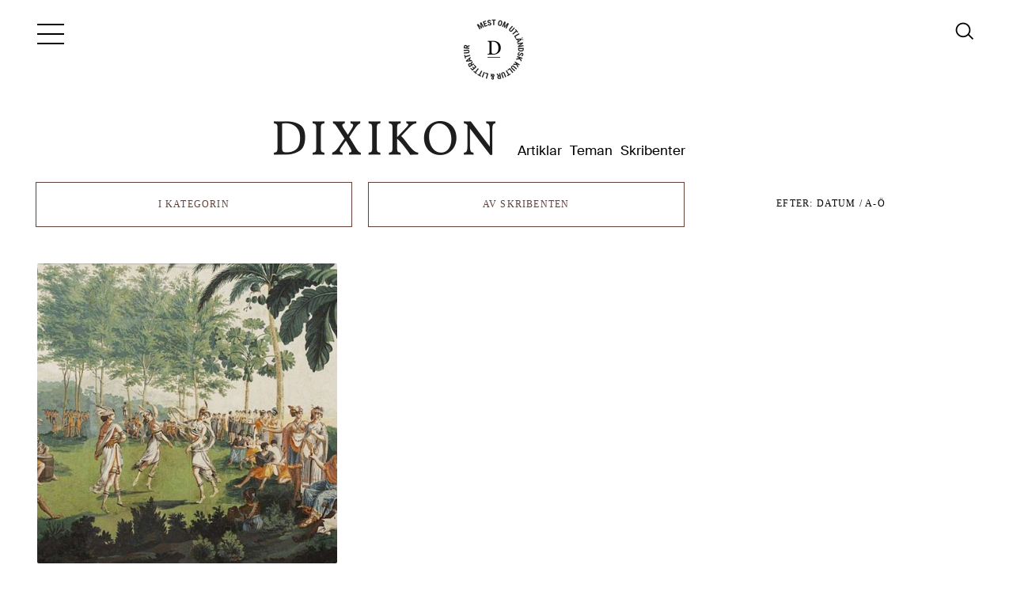

--- FILE ---
content_type: text/html; charset=UTF-8
request_url: https://www.dixikon.se/etiketter/vardegemenskap/
body_size: 17708
content:
<!DOCTYPE html><html lang="sv-SE" prefix="og: http://ogp.me/ns#"><head><script data-no-optimize="1">var litespeed_docref=sessionStorage.getItem("litespeed_docref");litespeed_docref&&(Object.defineProperty(document,"referrer",{get:function(){return litespeed_docref}}),sessionStorage.removeItem("litespeed_docref"));</script> <meta http-equiv="Content-Type" content="text/html; charset=UTF-8" /><meta name="viewport" content="width=device-width,initial-scale=1"><title>  värdegemenskap</title><meta name='robots' content='max-image-preview:large' /><link rel='dns-prefetch' href='//static.addtoany.com' /><link rel='dns-prefetch' href='//fonts.googleapis.com' /><link rel="alternate" type="application/rss+xml" title="Dixikon &raquo; etikettflöde för värdegemenskap" href="https://www.dixikon.se/etiketter/vardegemenskap/feed/" /><style id='wp-img-auto-sizes-contain-inline-css' type='text/css'>img:is([sizes=auto i],[sizes^="auto," i]){contain-intrinsic-size:3000px 1500px}
/*# sourceURL=wp-img-auto-sizes-contain-inline-css */</style><link data-optimized="2" rel="stylesheet" href="https://www.dixikon.se/wp-content/litespeed/css/47cb0860b684d535d395a7a11bfaf5e7.css?ver=0215a" /><style id='global-styles-inline-css' type='text/css'>:root{--wp--preset--aspect-ratio--square: 1;--wp--preset--aspect-ratio--4-3: 4/3;--wp--preset--aspect-ratio--3-4: 3/4;--wp--preset--aspect-ratio--3-2: 3/2;--wp--preset--aspect-ratio--2-3: 2/3;--wp--preset--aspect-ratio--16-9: 16/9;--wp--preset--aspect-ratio--9-16: 9/16;--wp--preset--color--black: #000000;--wp--preset--color--cyan-bluish-gray: #abb8c3;--wp--preset--color--white: #ffffff;--wp--preset--color--pale-pink: #f78da7;--wp--preset--color--vivid-red: #cf2e2e;--wp--preset--color--luminous-vivid-orange: #ff6900;--wp--preset--color--luminous-vivid-amber: #fcb900;--wp--preset--color--light-green-cyan: #7bdcb5;--wp--preset--color--vivid-green-cyan: #00d084;--wp--preset--color--pale-cyan-blue: #8ed1fc;--wp--preset--color--vivid-cyan-blue: #0693e3;--wp--preset--color--vivid-purple: #9b51e0;--wp--preset--gradient--vivid-cyan-blue-to-vivid-purple: linear-gradient(135deg,rgb(6,147,227) 0%,rgb(155,81,224) 100%);--wp--preset--gradient--light-green-cyan-to-vivid-green-cyan: linear-gradient(135deg,rgb(122,220,180) 0%,rgb(0,208,130) 100%);--wp--preset--gradient--luminous-vivid-amber-to-luminous-vivid-orange: linear-gradient(135deg,rgb(252,185,0) 0%,rgb(255,105,0) 100%);--wp--preset--gradient--luminous-vivid-orange-to-vivid-red: linear-gradient(135deg,rgb(255,105,0) 0%,rgb(207,46,46) 100%);--wp--preset--gradient--very-light-gray-to-cyan-bluish-gray: linear-gradient(135deg,rgb(238,238,238) 0%,rgb(169,184,195) 100%);--wp--preset--gradient--cool-to-warm-spectrum: linear-gradient(135deg,rgb(74,234,220) 0%,rgb(151,120,209) 20%,rgb(207,42,186) 40%,rgb(238,44,130) 60%,rgb(251,105,98) 80%,rgb(254,248,76) 100%);--wp--preset--gradient--blush-light-purple: linear-gradient(135deg,rgb(255,206,236) 0%,rgb(152,150,240) 100%);--wp--preset--gradient--blush-bordeaux: linear-gradient(135deg,rgb(254,205,165) 0%,rgb(254,45,45) 50%,rgb(107,0,62) 100%);--wp--preset--gradient--luminous-dusk: linear-gradient(135deg,rgb(255,203,112) 0%,rgb(199,81,192) 50%,rgb(65,88,208) 100%);--wp--preset--gradient--pale-ocean: linear-gradient(135deg,rgb(255,245,203) 0%,rgb(182,227,212) 50%,rgb(51,167,181) 100%);--wp--preset--gradient--electric-grass: linear-gradient(135deg,rgb(202,248,128) 0%,rgb(113,206,126) 100%);--wp--preset--gradient--midnight: linear-gradient(135deg,rgb(2,3,129) 0%,rgb(40,116,252) 100%);--wp--preset--font-size--small: 13px;--wp--preset--font-size--medium: 20px;--wp--preset--font-size--large: 36px;--wp--preset--font-size--x-large: 42px;--wp--preset--spacing--20: 0.44rem;--wp--preset--spacing--30: 0.67rem;--wp--preset--spacing--40: 1rem;--wp--preset--spacing--50: 1.5rem;--wp--preset--spacing--60: 2.25rem;--wp--preset--spacing--70: 3.38rem;--wp--preset--spacing--80: 5.06rem;--wp--preset--shadow--natural: 6px 6px 9px rgba(0, 0, 0, 0.2);--wp--preset--shadow--deep: 12px 12px 50px rgba(0, 0, 0, 0.4);--wp--preset--shadow--sharp: 6px 6px 0px rgba(0, 0, 0, 0.2);--wp--preset--shadow--outlined: 6px 6px 0px -3px rgb(255, 255, 255), 6px 6px rgb(0, 0, 0);--wp--preset--shadow--crisp: 6px 6px 0px rgb(0, 0, 0);}:where(.is-layout-flex){gap: 0.5em;}:where(.is-layout-grid){gap: 0.5em;}body .is-layout-flex{display: flex;}.is-layout-flex{flex-wrap: wrap;align-items: center;}.is-layout-flex > :is(*, div){margin: 0;}body .is-layout-grid{display: grid;}.is-layout-grid > :is(*, div){margin: 0;}:where(.wp-block-columns.is-layout-flex){gap: 2em;}:where(.wp-block-columns.is-layout-grid){gap: 2em;}:where(.wp-block-post-template.is-layout-flex){gap: 1.25em;}:where(.wp-block-post-template.is-layout-grid){gap: 1.25em;}.has-black-color{color: var(--wp--preset--color--black) !important;}.has-cyan-bluish-gray-color{color: var(--wp--preset--color--cyan-bluish-gray) !important;}.has-white-color{color: var(--wp--preset--color--white) !important;}.has-pale-pink-color{color: var(--wp--preset--color--pale-pink) !important;}.has-vivid-red-color{color: var(--wp--preset--color--vivid-red) !important;}.has-luminous-vivid-orange-color{color: var(--wp--preset--color--luminous-vivid-orange) !important;}.has-luminous-vivid-amber-color{color: var(--wp--preset--color--luminous-vivid-amber) !important;}.has-light-green-cyan-color{color: var(--wp--preset--color--light-green-cyan) !important;}.has-vivid-green-cyan-color{color: var(--wp--preset--color--vivid-green-cyan) !important;}.has-pale-cyan-blue-color{color: var(--wp--preset--color--pale-cyan-blue) !important;}.has-vivid-cyan-blue-color{color: var(--wp--preset--color--vivid-cyan-blue) !important;}.has-vivid-purple-color{color: var(--wp--preset--color--vivid-purple) !important;}.has-black-background-color{background-color: var(--wp--preset--color--black) !important;}.has-cyan-bluish-gray-background-color{background-color: var(--wp--preset--color--cyan-bluish-gray) !important;}.has-white-background-color{background-color: var(--wp--preset--color--white) !important;}.has-pale-pink-background-color{background-color: var(--wp--preset--color--pale-pink) !important;}.has-vivid-red-background-color{background-color: var(--wp--preset--color--vivid-red) !important;}.has-luminous-vivid-orange-background-color{background-color: var(--wp--preset--color--luminous-vivid-orange) !important;}.has-luminous-vivid-amber-background-color{background-color: var(--wp--preset--color--luminous-vivid-amber) !important;}.has-light-green-cyan-background-color{background-color: var(--wp--preset--color--light-green-cyan) !important;}.has-vivid-green-cyan-background-color{background-color: var(--wp--preset--color--vivid-green-cyan) !important;}.has-pale-cyan-blue-background-color{background-color: var(--wp--preset--color--pale-cyan-blue) !important;}.has-vivid-cyan-blue-background-color{background-color: var(--wp--preset--color--vivid-cyan-blue) !important;}.has-vivid-purple-background-color{background-color: var(--wp--preset--color--vivid-purple) !important;}.has-black-border-color{border-color: var(--wp--preset--color--black) !important;}.has-cyan-bluish-gray-border-color{border-color: var(--wp--preset--color--cyan-bluish-gray) !important;}.has-white-border-color{border-color: var(--wp--preset--color--white) !important;}.has-pale-pink-border-color{border-color: var(--wp--preset--color--pale-pink) !important;}.has-vivid-red-border-color{border-color: var(--wp--preset--color--vivid-red) !important;}.has-luminous-vivid-orange-border-color{border-color: var(--wp--preset--color--luminous-vivid-orange) !important;}.has-luminous-vivid-amber-border-color{border-color: var(--wp--preset--color--luminous-vivid-amber) !important;}.has-light-green-cyan-border-color{border-color: var(--wp--preset--color--light-green-cyan) !important;}.has-vivid-green-cyan-border-color{border-color: var(--wp--preset--color--vivid-green-cyan) !important;}.has-pale-cyan-blue-border-color{border-color: var(--wp--preset--color--pale-cyan-blue) !important;}.has-vivid-cyan-blue-border-color{border-color: var(--wp--preset--color--vivid-cyan-blue) !important;}.has-vivid-purple-border-color{border-color: var(--wp--preset--color--vivid-purple) !important;}.has-vivid-cyan-blue-to-vivid-purple-gradient-background{background: var(--wp--preset--gradient--vivid-cyan-blue-to-vivid-purple) !important;}.has-light-green-cyan-to-vivid-green-cyan-gradient-background{background: var(--wp--preset--gradient--light-green-cyan-to-vivid-green-cyan) !important;}.has-luminous-vivid-amber-to-luminous-vivid-orange-gradient-background{background: var(--wp--preset--gradient--luminous-vivid-amber-to-luminous-vivid-orange) !important;}.has-luminous-vivid-orange-to-vivid-red-gradient-background{background: var(--wp--preset--gradient--luminous-vivid-orange-to-vivid-red) !important;}.has-very-light-gray-to-cyan-bluish-gray-gradient-background{background: var(--wp--preset--gradient--very-light-gray-to-cyan-bluish-gray) !important;}.has-cool-to-warm-spectrum-gradient-background{background: var(--wp--preset--gradient--cool-to-warm-spectrum) !important;}.has-blush-light-purple-gradient-background{background: var(--wp--preset--gradient--blush-light-purple) !important;}.has-blush-bordeaux-gradient-background{background: var(--wp--preset--gradient--blush-bordeaux) !important;}.has-luminous-dusk-gradient-background{background: var(--wp--preset--gradient--luminous-dusk) !important;}.has-pale-ocean-gradient-background{background: var(--wp--preset--gradient--pale-ocean) !important;}.has-electric-grass-gradient-background{background: var(--wp--preset--gradient--electric-grass) !important;}.has-midnight-gradient-background{background: var(--wp--preset--gradient--midnight) !important;}.has-small-font-size{font-size: var(--wp--preset--font-size--small) !important;}.has-medium-font-size{font-size: var(--wp--preset--font-size--medium) !important;}.has-large-font-size{font-size: var(--wp--preset--font-size--large) !important;}.has-x-large-font-size{font-size: var(--wp--preset--font-size--x-large) !important;}
/*# sourceURL=global-styles-inline-css */</style><style id='classic-theme-styles-inline-css' type='text/css'>/*! This file is auto-generated */
.wp-block-button__link{color:#fff;background-color:#32373c;border-radius:9999px;box-shadow:none;text-decoration:none;padding:calc(.667em + 2px) calc(1.333em + 2px);font-size:1.125em}.wp-block-file__button{background:#32373c;color:#fff;text-decoration:none}
/*# sourceURL=/wp-includes/css/classic-themes.min.css */</style> <script id="addtoany-core-js-before" type="litespeed/javascript">window.a2a_config=window.a2a_config||{};a2a_config.callbacks=[];a2a_config.overlays=[];a2a_config.templates={};a2a_localize={Share:"Dela",Save:"Spara",Subscribe:"Prenumerera",Email:"E-post",Bookmark:"Bokmärk",ShowAll:"Visa alla",ShowLess:"Visa färre",FindServices:"Hitta tjänst(er)",FindAnyServiceToAddTo:"Hitta direkt en tjänst att lägga till",PoweredBy:"Drivs av",ShareViaEmail:"Dela via e-post",SubscribeViaEmail:"Prenumerera via e-post",BookmarkInYourBrowser:"Lägg till som bokmärke i din webbläsare",BookmarkInstructions:"Tryck Ctrl+D eller \u2318+D för att lägga till denna sida som bokmärke",AddToYourFavorites:"Lägg till i dina favoriter",SendFromWebOrProgram:"Skicka från valfri e-postadress eller e-postprogram",EmailProgram:"E-postprogram",More:"Mer&#8230;",ThanksForSharing:"Tack för att du delar!",ThanksForFollowing:"Tack för att du följer!"}</script> <script type="text/javascript" defer src="https://static.addtoany.com/menu/page.js" id="addtoany-core-js"></script> <script type="litespeed/javascript" data-src="https://www.dixikon.se/wp-includes/js/jquery/jquery.min.js?ver=3.7.1" id="jquery-core-js"></script> <script id="cookie-law-info-js-extra" type="litespeed/javascript">var Cli_Data={"nn_cookie_ids":[],"cookielist":[],"non_necessary_cookies":[],"ccpaEnabled":"","ccpaRegionBased":"","ccpaBarEnabled":"","strictlyEnabled":["necessary","obligatoire"],"ccpaType":"gdpr","js_blocking":"","custom_integration":"","triggerDomRefresh":"","secure_cookies":""};var cli_cookiebar_settings={"animate_speed_hide":"500","animate_speed_show":"500","background":"#fff","border":"#444","border_on":"","button_1_button_colour":"#ffffff","button_1_button_hover":"#cccccc","button_1_link_colour":"#333333","button_1_as_button":"1","button_1_new_win":"","button_2_button_colour":"#333","button_2_button_hover":"#292929","button_2_link_colour":"#333333","button_2_as_button":"","button_2_hidebar":"1","button_3_button_colour":"#ffffff","button_3_button_hover":"#cccccc","button_3_link_colour":"#282828","button_3_as_button":"1","button_3_new_win":"","button_4_button_colour":"#000","button_4_button_hover":"#000000","button_4_link_colour":"#fff","button_4_as_button":"1","button_7_button_colour":"#61a229","button_7_button_hover":"#4e8221","button_7_link_colour":"#fff","button_7_as_button":"1","button_7_new_win":"","font_family":"inherit","header_fix":"","notify_animate_hide":"1","notify_animate_show":"","notify_div_id":"#cookie-law-info-bar","notify_position_horizontal":"right","notify_position_vertical":"bottom","scroll_close":"","scroll_close_reload":"","accept_close_reload":"","reject_close_reload":"","showagain_tab":"","showagain_background":"#fff","showagain_border":"#000","showagain_div_id":"#cookie-law-info-again","showagain_x_position":"100px","text":"#333333","show_once_yn":"1","show_once":"10000","logging_on":"","as_popup":"","popup_overlay":"1","bar_heading_text":"","cookie_bar_as":"banner","popup_showagain_position":"bottom-right","widget_position":"left"};var log_object={"ajax_url":"https://www.dixikon.se/wp-admin/admin-ajax.php"}</script> <script id="inline-footnotes-js-extra" type="litespeed/javascript">var inlineFootNotesVars={"hover":"on"}</script> <link rel="https://api.w.org/" href="https://www.dixikon.se/wp-json/" /><link rel="alternate" title="JSON" type="application/json" href="https://www.dixikon.se/wp-json/wp/v2/tags/7133" /><link rel="EditURI" type="application/rsd+xml" title="RSD" href="https://www.dixikon.se/xmlrpc.php?rsd" /><meta name="generator" content="WordPress 6.9" /><style>.inline-footnote,
	.inline-footnote:hover,
	.inline-footnote:active,
	.inline-footnote:visited {
		background-color: #a57360;
		color: #ffffff !important;
	}
	.inline-footnote span.footnoteContent {
		background-color: #f4f4f4;
		color: #16212c !important;
	}</style><meta property="og:title" name="og:title" content="värdegemenskap" /><meta property="og:type" name="og:type" content="website" /><meta property="og:image" name="og:image" content="https://www.dixikon.se/wp-content/uploads/2022/09/cropped-dixikon-logga-kvadrat-vit-botten-512x512-1.png" /><meta property="og:description" name="og:description" content="Nättidskrift om utländsk litteratur &amp; kultur" /><meta property="og:locale" name="og:locale" content="sv_SE" /><meta property="og:site_name" name="og:site_name" content="Dixikon" /><meta property="twitter:card" name="twitter:card" content="summary" /><link rel="icon" href="https://www.dixikon.se/wp-content/uploads/2022/09/cropped-dixikon-logga-kvadrat-vit-botten-512x512-1-32x32.png" sizes="32x32" /><link rel="icon" href="https://www.dixikon.se/wp-content/uploads/2022/09/cropped-dixikon-logga-kvadrat-vit-botten-512x512-1-192x192.png" sizes="192x192" /><link rel="apple-touch-icon" href="https://www.dixikon.se/wp-content/uploads/2022/09/cropped-dixikon-logga-kvadrat-vit-botten-512x512-1-180x180.png" /><meta name="msapplication-TileImage" content="https://www.dixikon.se/wp-content/uploads/2022/09/cropped-dixikon-logga-kvadrat-vit-botten-512x512-1-270x270.png" /><style type="text/css" id="wp-custom-css">.post-meta p {
	line-height: 1.4em;
}

.parallax-img {
	transition: background-position ease-out .3s; }

.rulemailer-subscriber-form input {
	font-size:1em;
	color: #333;
	}

	
#newsletter form  {
	margin: 0.1em;
}

article section.section-full-image {
	margin: 60px 0;
}
.video-container, iframe {
	margin: 30px auto;
}

u.line {
	line-height: 1px;
}
.a2a_kit a {
 border-bottom:0 !important;
}

.first .entry-meta a {
	color: #585858;
}
.first .entry-meta a:hover {
color: #735149
}


article .text-content .crp_related ul {
	padding-bottom: 0px;
}

.swiper-container-horizontal>.swiper-pagination-bullets, .swiper-pagination-custom, .swiper-pagination-fraction {
	bottom: 0px;
}

/* Skribenter */
li.person div.presentation {
	font-size: 13px;
	padding: 10px;
	line-height: 1.3em;
}
article footer .person, li.person {
	line-height: 1.3em;
}
li.person figure {
	background-position: center center;
}
article footer .person figure, li.person figure {
	width: 60px;
	height: 80px;
}
/* Subscriber widget */
.rulemailer-subscriber-widget button {
	background: #3a3a3a !important;
	color: #f8f1f0 !important;
		border-radius: 5px !important;
}

li.red-list {
list-style-image: url('https://johan.work/dixikon/wp-content/uploads/2018/04/copper_dot.jpeg');
font-size: 15.5px;
padding-left:1em;
}
  /* MENU STYLING */
    
#main-menu {
	margin: 5px 0 0 0;
	padding-bottom: 60px;
}	
   #main-menu a:hover {
        color: #735149;
    }
    
    #main-nav {
        transition: left ease-out .2s;
    }
#main-nav.show {
	overflow-y: auto;
}
#main-nav li {
	margin-bottom: 0.1em;
}

#main-menu ul.sub-menu {
	margin-top: 0.1em;
}

#main-menu ul.sub-menu a {
	font-size: 26px;
}
#menu-toggle {
	transition: all linear 0.2s;
}
#menu-toggle:hover {	background: #f6f6f6;
}
div.close.sprite {	transition: transform ease-out 0.1s;
}
div.close.sprite:hover {
		cursor: pointer;
	 -webkit-transform: rotate(45deg);
    -moz-transform: rotate(45deg);
    -ms-transform: rotate(45deg);
    -o-transform: rotate(45deg);
    transform: rotate(45deg);
}
    
/* Buttons */
.more-posts, .more-posts a, .more-teman, .more-teman a {
	transition: all 0.1s;
	color: #634139;
}
.more-posts a:hover, .more-teman a:hover {
    background-color: rgba(98, 22, 20, 0.02);
	font-weight:400;
}
.more-posts:hover, .more-teman:hover {
	border: 1px solid rgba(99, 65, 57, 0.51);
}

/* Header styles */
article header .post-meta {
    color: #3a3a3a;
}
article header .post-meta .tema-nummer a { cursor: pointer;
		color: rgb(98,53,51);
	transition: all linear 0.06s;
	}
article header .post-meta .tema-nummer a:hover { 
		color: #000;
	}



/* Gallery */
figure.gallery-item.got-quote blockquote {
padding: 40px 60px 50px;
margin: 0;
font-size: 1.05em;
text-align: center;
color: #656565;
line-height: 1.8em;
}

article .gallery .gallery-item {
	margin-bottom: 0;
}

.wp-caption-text {
	line-height: 1.6em;
	margin-top: 8px;
	background-color: transparent;
}
article .gallery {
	margin-top: 60px;
	margin-bottom: 60px;
}
figure.wp-caption figcaption {
	margin-top:8px;
}

/* Sticky */
div.entry-content.sticky-content {
    color: #3a3a3a;
	font-family: "SuisseWorks", "Times new roman", Times, Serif;
	font-size:1.0em;
	padding: 0 0.1em;
}
.primary-feed .sticky-thumb a:hover {
	color: #735149;
}

#logo a:hover {
opacity: 0.07;
}

/* Text styles */

h1, h2, h3 {
		-webkit-hyphens: manual;
}

.wp-caption-text {
	color: #656565;
}

article .text-content h2 {
	line-height: 1.3em;
    }

.text-content a {
	cursor: pointer;
		color: rgb(128, 53, 37);
	transition: all linear 0.1s;
	border-bottom:1px solid rgba(98,53,51,0.4);
}
.text-content a:hover {
	cursor: pointer;
	color: #3a3a3a;
	
}
.text-sections a {
   	cursor: pointer;
	color: #000;
		border-bottom:none;
}
.text-sections a:hover {
   	cursor: pointer;
	color: rgb(98,53,51);
}

.slide a {
	text-decoration: none;
	border-bottom: none;
}

article .text-content h2 {	margin-top:1.56em;
}

article .text-content h5 {
	line-height: 1.6em;
	color: #553d39;
}
article .text-content li h5 {
	margin: 0;
}
article .text-content ul {
	list-style: disc outside;
}
article .text-content li {
	margin: 0;
}

hr {
	max-width: 16%;
	margin: 30px 0;
	border: none;
    height: 1px;
    color: #634139;
    background-color: #634139;
	
}

.person a {
	text-decoration: none;
	border-bottom: none;
}

/* Inline footnote */
.inline-footnote:hover {
		color: #fff !important;
	background-color: #3a3a3a;
}

/* Loader */
#autoload_mark {
	background-color: #fff;
}
#loading-mark .lds-dual-ring i {
	width: 16px;
	height: 16px;
	top: 6px;
	border-color: #9a5e50
 transparent #9a5e50 transparent;
}
/* Archive page menu*/

#filter li.menu-item+li.menu-item {
	margin-top:0;
}

#filter li.cat.filter, #filter li.author.filter {
		transition: all 0.1s;
	color: #634139;
	border: 1px solid #634139;
}
#filter li.cat.filter:hover, #filter li.author.filter:hover {
border: 1px solid rgba(99, 65, 57, 0.51);
	background-color: rgba(98, 22, 20, 0.02);
}

#filter ul.menu {
	max-height: 40vh;
	font-size: 13px;
	box-shadow: 6px 8px 22px rgba(99,65,57,1);
	width: 100%;
	left: 0;
	}
#filter ul li {
border-bottom: 1px solid rgba(100, 56, 41, 0.11);
}
#filter ul li a {
	padding: 8px 20px;
	letter-spacing: 0.03em;
}
#filter ul li a:hover {
	background: rgba(98, 22, 20, 0.1);
	color: #634139;	
}
#filter ul li ul li a {
	padding: 5px 20px 5px 40px;
	font-size:12px;
}
#filter ul li ul li:last-of-type a {
	margin-bottom:5px;
}

img.alignleft, img.alignright {
	margin-top:20px;
}

/* Image hover effects */
#teman .slide .image {
	transition: all linear 0.3s;
}
#teman .slide .image:hover {
	-webkit-filter: contrast(1.2) saturate(1.2);
	filter: contrast(1.2) saturate(1.2);
}
#teman .slide .image {
	transition: all linear 0.3s;
}
#teman .slide .image:hover {
	-webkit-filter: contrast(1.2) saturate(1.2);
	filter: contrast(1.2) saturate(1.2);
}
.primary-feed .sticky-thumb {
	transition: filter linear 0.3s;
}
.primary-feed .post-thumb {
	transition: filter linear 0.3s;
}
.primary-feed .sticky-thumb:hover {
		-webkit-filter: contrast(1.2) saturate(1.2);
	filter: contrast(1.2) saturate(1.2);
}
.primary-feed .post-thumb:hover { 
		-webkit-filter: contrast(1.2) saturate(1.2);
	filter: contrast(1.2) saturate(1.2);
} 
/* Search Autocomplete */

.autocomplete-suggestions {
	font-size: 13px;
	color: #3a3a3a;
	border-color: #3a3a3a;
	box-shadow: 6px 8px 22px rgba(99,65,57,1);
}
.autocomplete-suggestion :hover {
	color: #d56a6a;
}
.primary-feed .first {
	padding-bottom: 30px;
}

/* Newsletter section */
#newsletter input[type="submit"]:hover {
	background-color: #634139;
}
#newsletter input[type="text"]:hover {
background-color: #e1dcdb;
}

#newsletter input[type="text"]:focus {
background-color: #efefef;
	color: #3a3a3a;
}


#newsletter h2 {
	font-size:22px;
	-webkit-hyphens: manual;
}

#newsletter h5 {
	margin: 1em auto;
	max-width:550px;
}

#newsletter h5:first-of-type {
	margin-top: 2em;
}

/* Footer */
#footer .footer-footer {
	text-align: center;
	margin-top: 2em;
}
article footer .person, li.person {
padding-bottom: 20px;

}

.crp_related ul li, .crp_related .related-thumb {
	margin-bottom: 20px;
}

 .crp_related a {
	color: #333;
}

 .crp_related a:hover {
	color: #634139;
}
/* QUERIES */

/*Ändrar title*/
@media only screen and (min-width: 770px) {
	#newsletter p {
}
#newsletter form  {
	margin: 1em 0.2em;
}
#newsletter {
	padding: 40px;
}
	#newsletter h2 {
	font-size:27px;
}
.rulemailer-subscriber-form {
		max-width:550px;
	margin:2em auto;
	}
.rulemailer-subscriber-form input {
	font-size:1em;
	color: #333;
	}
	.rulemailer-subscriber-form input::placeholder {
	color: rgb(126, 119, 119);
	}
	#rule-optin-form span {
		line-height:1em;
	}
.sticky-thumb h2.entry-title {
	font-size: 24px;
}

	article .alignleft {
	margin-left: 0px;
	}
	#filter ul.menu {
		max-height: 60vh;}
}

@media only screen and (min-width: 980px) {
article .alignleft {
	margin-left: -70px;
	}
}
@media only screen and (min-width: 1180px) {
	
	.sticky-thumb h2.entry-title {
		font-size: 27px;
		text-shadow: 1px 1px rgba(0,0,0,.2);
		line-height: 1.4em;		
	}
article.layout-full .post-meta p:first-child {
		margin-top: 1em;
	}
	article.layout-full header h1 {
		margin-top: 10px;
	}

	article.layout-small h1 {
    margin-top: 2em;}
	}</style>
 <script type="litespeed/javascript">var _paq=window._paq=window._paq||[];_paq.push(['trackPageView']);_paq.push(['enableLinkTracking']);(function(){var u="//statistik.dixikon.se/";_paq.push(['setTrackerUrl',u+'matomo.php']);_paq.push(['setSiteId','2']);var d=document,g=d.createElement('script'),s=d.getElementsByTagName('script')[0];g.async=!0;g.src=u+'matomo.js';s.parentNode.insertBefore(g,s)})()</script> </head><body class="archive tag tag-vardegemenskap tag-7133 wp-theme-dixikon-v3"><div class="main-wrap header-wrap"><header id="header"><div id="menu-toggle">
<i class="bar"></i>
<i class="bar"></i>
<i class="bar"></i></div><div id="logo"><a href="https://www.dixikon.se" title="Dixikon">Dixikon</a></div><nav id="second-nav"><ul id="head-menu" class="menu"><li id="menu-item-38360" class="menu-item menu-item-type-post_type menu-item-object-page current_page_parent menu-item-38360"><a href="https://www.dixikon.se/artiklar/">Artiklar</a></li><li id="menu-item-38358" class="menu-item menu-item-type-custom menu-item-object-custom menu-item-38358"><a href="https://www.dixikon.se/tema/">Teman</a></li><li id="menu-item-38361" class="menu-item menu-item-type-post_type menu-item-object-page menu-item-38361"><a href="https://www.dixikon.se/skribenter/">Skribenter</a></li></ul></nav>
<a href="https://www.dixikon.se/?random=1" title="Läs en slumpmässig artikel ur Dixikons stora arkiv" alt="Läs en slumpmässig artikel ur Dixikons stora arkiv"><i id="mest-mark" class="sprite"></i></a><form role="search"
method="get"
id="search-form"
class="search-form"
action="https://www.dixikon.se/"
onsubmit="return false;"><div class="search-box">
<input type="text"
tabindex="1"
class="search-field"
value=""
autocomplete="off"
name="s"
id="sinput"
placeholder="Sök på Dixikon:"
disabled /><label for="sinput" >
<i id="searchicon" class="sprite"></i>
</label><div class="search-buttons" style="display:none;">
<button type="button"
class="search-submit"
onclick="this.closest('form').setAttribute('onsubmit',''); this.closest('form').submit();">
Sök			</button>
<button type="button"
class="search-google"
onclick="(function(f){
var q=f.querySelector('input[name=s]').value||'';
window.location.href='https://www.dixikon.se/google-search/?q='+encodeURIComponent(q);
})(this.closest('form'));">
… med Google			</button></div></div></form><nav id="main-nav"><div class="wrap"><div id="nav-logo"></div><div class="close sprite"></div><ul id="main-menu" class="menu"><li id="menu-item-16016" class="menu-item menu-item-category"><a href="https://www.dixikon.se/litteratur/essa/">Essäer</a></li><li id="menu-item-39484" class="menu-item menu-item-category menu-item-has-children"><a href="https://www.dixikon.se/litteratur/kultur/">Kultur</a><ul class="sub-menu"><li id="menu-item-53540" class="menu-item menu-item-category"><a href="https://www.dixikon.se/litteratur/arkitektur/">Arkitektur</a> <span class="count">(6)</span></li><li id="menu-item-50328" class="menu-item menu-item-category"><a href="https://www.dixikon.se/litteratur/film/">Film</a> <span class="count">(19)</span></li><li id="menu-item-49475" class="menu-item menu-item-category"><a href="https://www.dixikon.se/litteratur/kultur/foto/">Foto</a> <span class="count">(5)</span></li><li id="menu-item-39485" class="menu-item menu-item-category"><a href="https://www.dixikon.se/litteratur/kultur/konst/">Konst</a> <span class="count">(43)</span></li><li id="menu-item-39486" class="menu-item menu-item-category"><a href="https://www.dixikon.se/litteratur/kultur/musik/">Musik</a> <span class="count">(21)</span></li><li id="menu-item-39487" class="menu-item menu-item-category"><a href="https://www.dixikon.se/litteratur/kultur/teater/">Scenkonst</a> <span class="count">(56)</span></li><li id="menu-item-39488" class="menu-item menu-item-category"><a href="https://www.dixikon.se/litteratur/kultur/tidskrifter/">Tidskrifter</a> <span class="count">(26)</span></li><li id="menu-item-39489" class="menu-item menu-item-category"><a href="https://www.dixikon.se/litteratur/kultur/utstallning/">Utställning</a> <span class="count">(31)</span></li></ul></li><li id="menu-item-18239" class="menu-item menu-item-category menu-item-has-children"><a href="https://www.dixikon.se/litteratur/utvalda-bocker/">Litteratur</a><ul class="sub-menu"><li id="menu-item-16010" class="menu-item menu-item-category"><a href="https://www.dixikon.se/litteratur/utvalda-bocker/engelska/">Engelska</a> <span class="count">(250)</span></li><li id="menu-item-16011" class="menu-item menu-item-category"><a href="https://www.dixikon.se/litteratur/utvalda-bocker/franska/">Franska</a> <span class="count">(331)</span></li><li id="menu-item-16012" class="menu-item menu-item-category"><a href="https://www.dixikon.se/litteratur/utvalda-bocker/italienska/">Italienska</a> <span class="count">(98)</span></li><li id="menu-item-16013" class="menu-item menu-item-category"><a href="https://www.dixikon.se/litteratur/utvalda-bocker/nordiska/">Nordiska språk</a> <span class="count">(125)</span></li><li id="menu-item-16014" class="menu-item menu-item-category"><a href="https://www.dixikon.se/litteratur/utvalda-bocker/spanska/">Spanska</a> <span class="count">(82)</span></li><li id="menu-item-16015" class="menu-item menu-item-category"><a href="https://www.dixikon.se/litteratur/utvalda-bocker/tyska/">Tyska</a> <span class="count">(332)</span></li><li id="menu-item-20057" class="menu-item menu-item-category"><a href="https://www.dixikon.se/litteratur/utvalda-bocker/andra-sprak/">Övriga språk</a> <span class="count">(132)</span></li></ul></li><li id="menu-item-39469" class="menu-item menu-item-type-custom menu-item-custom"><a href="https://www.dixikon.se/tema/">Teman</a></li><li id="menu-item-60277" class="total-post-count menu-item menu-item-page"><a href="https://www.dixikon.se/statistik/">Artikelarkiv <span class="count">(2416)</span></a></li><li class="space">&nbsp;</li></li><li id="menu-item-38417" class="menu-item menu-item-page"><a href="https://www.dixikon.se/skribenter/">Skribenter</a></li><li id="menu-item-40337" class="menu-item menu-item-type-custom menu-item-custom menu-item-home"><a href="https://www.dixikon.se/#newsletter">Nyhetsbrev</a></li><li id="menu-item-39520" class="menu-item menu-item-page"><a href="https://www.dixikon.se/om-dixikon/">Om Dixikon</a></li><li id="menu-item-39747" class="menu-item menu-item-type-custom menu-item-custom"><a href="https://www.dixikon.se/kontakt-2/">Kontakt</a></li></ul></div></nav></header></div><div id="container"><div id="content" class="main-wrap clearfix"><ul id="filter"><li class="cat filter"><span class="current">I kategorin</span><ul id="category_select" class="menu"><li id="menu-item-39137" class="menu-item menu-item-type-post_type menu-item-page current_page_parent"><a href="https://www.dixikon.se/artiklar/">Alla kategorier</a></li><li id="menu-item-38881" class="menu-item menu-item-type-taxonomy menu-item-category menu-item-has-children"><a href="https://www.dixikon.se/litteratur/utvalda-bocker/">Böcker</a><ul class="sub-menu"><li id="menu-item-38884" class="menu-item menu-item-type-taxonomy menu-item-category"><a href="https://www.dixikon.se/litteratur/utvalda-bocker/engelska/">Engelska</a></li><li id="menu-item-38882" class="menu-item menu-item-type-taxonomy menu-item-category"><a href="https://www.dixikon.se/litteratur/utvalda-bocker/franska/">Franska</a></li><li id="menu-item-38885" class="menu-item menu-item-type-taxonomy menu-item-category"><a href="https://www.dixikon.se/litteratur/utvalda-bocker/italienska/">Italienska</a></li><li id="menu-item-38887" class="menu-item menu-item-type-taxonomy menu-item-category"><a href="https://www.dixikon.se/litteratur/utvalda-bocker/nordiska/">Nordiska språk</a></li><li id="menu-item-38889" class="menu-item menu-item-type-taxonomy menu-item-category"><a href="https://www.dixikon.se/litteratur/utvalda-bocker/spanska/">Spanska</a></li><li id="menu-item-38883" class="menu-item menu-item-type-taxonomy menu-item-category"><a href="https://www.dixikon.se/litteratur/utvalda-bocker/tyska/">Tyska</a></li><li id="menu-item-38888" class="menu-item menu-item-type-taxonomy menu-item-category"><a href="https://www.dixikon.se/litteratur/utvalda-bocker/andra-sprak/">Övriga språk</a></li></ul></li><li id="menu-item-38886" class="menu-item menu-item-type-taxonomy menu-item-category"><a href="https://www.dixikon.se/litteratur/essa/">Essäer</a></li><li id="menu-item-39480" class="menu-item menu-item-type-taxonomy menu-item-category menu-item-has-children"><a href="https://www.dixikon.se/litteratur/kultur/">Kultur</a><ul class="sub-menu"><li id="menu-item-38897" class="menu-item menu-item-type-taxonomy menu-item-category"><a href="https://www.dixikon.se/litteratur/kultur/konst/">Konst</a></li><li id="menu-item-38900" class="menu-item menu-item-type-taxonomy menu-item-category"><a href="https://www.dixikon.se/litteratur/kultur/musik/">Musik</a></li><li id="menu-item-38905" class="menu-item menu-item-type-taxonomy menu-item-category"><a href="https://www.dixikon.se/litteratur/kultur/teater/">Scenkonst</a></li><li id="menu-item-39481" class="menu-item menu-item-type-taxonomy menu-item-category"><a href="https://www.dixikon.se/litteratur/kultur/tidskrifter/">Tidskrifter</a></li><li id="menu-item-38907" class="menu-item menu-item-type-taxonomy menu-item-category"><a href="https://www.dixikon.se/litteratur/kultur/utstallning/">Utställning</a></li></ul></li><li id="menu-item-38891" class="menu-item menu-item-type-taxonomy menu-item-category"><a href="https://www.dixikon.se/litteratur/europa/">Europa</a></li><li id="menu-item-38892" class="menu-item menu-item-type-taxonomy menu-item-category"><a href="https://www.dixikon.se/litteratur/film/">Film</a></li><li id="menu-item-38893" class="menu-item menu-item-type-taxonomy menu-item-category"><a href="https://www.dixikon.se/litteratur/filosofi/">Filosofi</a></li><li id="menu-item-38894" class="menu-item menu-item-type-taxonomy menu-item-category"><a href="https://www.dixikon.se/litteratur/framtidsvagar/">Framtidsvägar</a></li><li id="menu-item-38895" class="menu-item menu-item-type-taxonomy menu-item-category"><a href="https://www.dixikon.se/litteratur/historia/">Historia</a></li><li id="menu-item-38896" class="menu-item menu-item-type-taxonomy menu-item-category"><a href="https://www.dixikon.se/litteratur/in-memoriam/">In memoriam</a></li><li id="menu-item-38898" class="menu-item menu-item-type-taxonomy menu-item-category"><a href="https://www.dixikon.se/litteratur/lyrik/">Lyrik</a></li><li id="menu-item-38899" class="menu-item menu-item-type-taxonomy menu-item-category"><a href="https://www.dixikon.se/litteratur/tema_minnesvagar/">Minnesvägar</a></li><li id="menu-item-38901" class="menu-item menu-item-type-taxonomy menu-item-category"><a href="https://www.dixikon.se/litteratur/naturvetenskap/">Naturvetenskap</a></li><li id="menu-item-38902" class="menu-item menu-item-type-taxonomy menu-item-category"><a href="https://www.dixikon.se/litteratur/populism/">Populism &#038; värdekris</a></li><li id="menu-item-38903" class="menu-item menu-item-type-taxonomy menu-item-category"><a href="https://www.dixikon.se/litteratur/religion/">Religion</a></li><li id="menu-item-38904" class="menu-item menu-item-type-taxonomy menu-item-category"><a href="https://www.dixikon.se/litteratur/samhalle/">Samhälle</a></li><li id="menu-item-38906" class="menu-item menu-item-type-taxonomy menu-item-category"><a href="https://www.dixikon.se/litteratur/sprak/">Språk</a></li></ul></li><li class="author filter"><span class="current">Av skribenten</span><ul id="author_select" class="menu"><li id="menu-item-39138" class="menu-item menu-item-type-post_type menu-item-page current_page_parent"><a href="https://www.dixikon.se/artiklar/">Alla skribenter</a></li><li id="menu-item-38766" class="menu-item menu-item-type-author menu-item-author"><a href="https://www.dixikon.se/author/karl-agerup/">Karl Ågerup</a></li><li id="menu-item-38767" class="menu-item menu-item-type-author menu-item-author"><a href="https://www.dixikon.se/author/ida-andersen/">Ida Andersen</a></li><li id="menu-item-38768" class="menu-item menu-item-type-author menu-item-author"><a href="https://www.dixikon.se/author/erik-andersson/">Erik Andersson</a></li><li id="menu-item-38769" class="menu-item menu-item-type-author menu-item-author"><a href="https://www.dixikon.se/author/andnik/">Niklas Andersson</a></li><li id="menu-item-38770" class="menu-item menu-item-type-author menu-item-author"><a href="https://www.dixikon.se/author/tommy-andersson/">Tommy Andersson</a></li><li id="menu-item-38771" class="menu-item menu-item-type-author menu-item-author"><a href="https://www.dixikon.se/author/robert-azar/">Robert Azar</a></li><li id="menu-item-38772" class="menu-item menu-item-type-author menu-item-author"><a href="https://www.dixikon.se/author/theresa-bener/">Theresa Benér</a></li><li id="menu-item-38773" class="menu-item menu-item-type-author menu-item-author"><a href="https://www.dixikon.se/author/erik-bergqvist/">Erik Bergqvist</a></li><li id="menu-item-38774" class="menu-item menu-item-type-author menu-item-author"><a href="https://www.dixikon.se/author/bermart/">Martin Berntson</a></li><li id="menu-item-38775" class="menu-item menu-item-type-author menu-item-author"><a href="https://www.dixikon.se/author/marten-bjork/">Mårten Björk</a></li><li id="menu-item-38776" class="menu-item menu-item-type-author menu-item-author"><a href="https://www.dixikon.se/author/anders-bjrnsson/">Anders Björnsson</a></li><li id="menu-item-38777" class="menu-item menu-item-type-author menu-item-author"><a href="https://www.dixikon.se/author/clarissa-blomqvist/">Clarissa Blomqvist</a></li><li id="menu-item-38778" class="menu-item menu-item-type-author menu-item-author"><a href="https://www.dixikon.se/author/cecilia-carlander/">Cecilia Carlander</a></li><li id="menu-item-38779" class="menu-item menu-item-type-author menu-item-author"><a href="https://www.dixikon.se/author/jacob-carlson/">Jacob Carlson</a></li><li id="menu-item-38780" class="menu-item menu-item-type-author menu-item-author"><a href="https://www.dixikon.se/author/barbara-czarniawska/">Barbara Czarniawska</a></li><li id="menu-item-38781" class="menu-item menu-item-type-author menu-item-author"><a href="https://www.dixikon.se/author/ann-sofie-dahl/">Ann-Sofie Dahl</a></li><li id="menu-item-38782" class="menu-item menu-item-type-author menu-item-author"><a href="https://www.dixikon.se/author/johan-dahlback/">Johan Dahlbäck</a></li><li id="menu-item-38783" class="menu-item menu-item-type-author menu-item-author"><a href="https://www.dixikon.se/author/admin/">Redaktionen</a></li><li id="menu-item-38784" class="menu-item menu-item-type-author menu-item-author"><a href="https://www.dixikon.se/author/dixikon-podcast/">Dixikon Podcast</a></li><li id="menu-item-38785" class="menu-item menu-item-type-author menu-item-author"><a href="https://www.dixikon.se/author/barbro-eberan/">Barbro Eberan</a></li><li id="menu-item-38786" class="menu-item menu-item-type-author menu-item-author"><a href="https://www.dixikon.se/author/">Ingrid Elam</a></li><li id="menu-item-38787" class="menu-item menu-item-type-author menu-item-author"><a href="https://www.dixikon.se/author/torbjorn-elensky/">Torbjörn Elensky</a></li><li id="menu-item-38788" class="menu-item menu-item-type-author menu-item-author"><a href="https://www.dixikon.se/author/engande/">Andreas Engström</a></li><li id="menu-item-38789" class="menu-item menu-item-type-author menu-item-author"><a href="https://www.dixikon.se/author/ulf-eriksson/">Ulf Eriksson</a></li><li id="menu-item-38790" class="menu-item menu-item-type-author menu-item-author"><a href="https://www.dixikon.se/author/cj-erixon/">C.J. Erixon</a></li><li id="menu-item-38791" class="menu-item menu-item-type-author menu-item-author"><a href="https://www.dixikon.se/author/erik-erlanson/">Erik Erlanson</a></li><li id="menu-item-38792" class="menu-item menu-item-type-author menu-item-author"><a href="https://www.dixikon.se/author/flakgre/">Gregor Flakierski</a></li><li id="menu-item-38793" class="menu-item menu-item-type-author menu-item-author"><a href="https://www.dixikon.se/author/margareta-flygt/">Margareta Flygt</a></li><li id="menu-item-38794" class="menu-item menu-item-type-author menu-item-author"><a href="https://www.dixikon.se/author/tomas-forser/">Tomas Forser</a></li><li id="menu-item-38795" class="menu-item menu-item-type-author menu-item-author"><a href="https://www.dixikon.se/author/ingar_gadd/">Ingar Gadd</a></li><li id="menu-item-38796" class="menu-item menu-item-type-author menu-item-author"><a href="https://www.dixikon.se/author/tova-gerge/">Tova Gerge</a></li><li id="menu-item-38797" class="menu-item menu-item-type-author menu-item-author"><a href="https://www.dixikon.se/author/tidskriften-glanta/">Tidskriften Glänta</a></li><li id="menu-item-38798" class="menu-item menu-item-type-author menu-item-author"><a href="https://www.dixikon.se/author/klas-grinell/">Klas Grinell</a></li><li id="menu-item-38799" class="menu-item menu-item-type-author menu-item-author"><a href="https://www.dixikon.se/author/rolf-gustavsson/">Rolf Gustavsson</a></li><li id="menu-item-38800" class="menu-item menu-item-type-author menu-item-author"><a href="https://www.dixikon.se/author/bo-gustavsson/">Bo Gustavsson</a></li><li id="menu-item-38801" class="menu-item menu-item-type-author menu-item-author"><a href="https://www.dixikon.se/author/hagehen/">Henning Hagerup</a></li><li id="menu-item-38802" class="menu-item menu-item-type-author menu-item-author"><a href="https://www.dixikon.se/author/lovisa-hakansson/">Lovisa Håkansson</a></li><li id="menu-item-38803" class="menu-item menu-item-type-author menu-item-author"><a href="https://www.dixikon.se/author/margberg/">Margareta Hallberg</a></li><li id="menu-item-38804" class="menu-item menu-item-type-author menu-item-author"><a href="https://www.dixikon.se/author/nils-hansson/">Nils Hansson</a></li><li id="menu-item-38805" class="menu-item menu-item-type-author menu-item-author"><a href="https://www.dixikon.se/author/gunnar-d-hansson/">Gunnar D Hansson</a></li><li id="menu-item-38806" class="menu-item menu-item-type-author menu-item-author"><a href="https://www.dixikon.se/author/hartling_simon/">Simon Hartling</a></li><li id="menu-item-38807" class="menu-item menu-item-type-author menu-item-author"><a href="https://www.dixikon.se/author/magnus-hedlund/">Magnus Hedlund</a></li><li id="menu-item-38808" class="menu-item menu-item-type-author menu-item-author"><a href="https://www.dixikon.se/author/anne-heith/">Anne Heith</a></li><li id="menu-item-38809" class="menu-item menu-item-type-author menu-item-author"><a href="https://www.dixikon.se/author/kenneth-hermele/">Kenneth Hermele</a></li><li id="menu-item-38810" class="menu-item menu-item-type-author menu-item-author"><a href="https://www.dixikon.se/author/lars-hertzberg/">Lars Hertzberg</a></li><li id="menu-item-38811" class="menu-item menu-item-type-author menu-item-author"><a href="https://www.dixikon.se/author/johannes-heuman/">Johannes Heuman</a></li><li id="menu-item-38812" class="menu-item menu-item-type-author menu-item-author"><a href="https://www.dixikon.se/author/ivo-holmqvist/">Ivo Holmqvist</a></li><li id="menu-item-38813" class="menu-item menu-item-type-author menu-item-author"><a href="https://www.dixikon.se/author/anton-jansson/">Anton Jansson</a></li><li id="menu-item-38814" class="menu-item menu-item-type-author menu-item-author"><a href="https://www.dixikon.se/author/bojean/">Jeana Jarlsbo</a></li><li id="menu-item-38815" class="menu-item menu-item-type-author menu-item-author"><a href="https://www.dixikon.se/author/marianne-jeffmar/">Marianne Jeffmar</a></li><li id="menu-item-38816" class="menu-item menu-item-type-author menu-item-author"><a href="https://www.dixikon.se/author/anders-johansson/">Anders Johansson</a></li><li id="menu-item-38817" class="menu-item menu-item-type-author menu-item-author"><a href="https://www.dixikon.se/author/niclas-johansson/">Niclas Johansson</a></li><li id="menu-item-38818" class="menu-item menu-item-type-author menu-item-author"><a href="https://www.dixikon.se/author/evelina-johansson/">Evelina Johansson</a></li><li id="menu-item-38819" class="menu-item menu-item-type-author menu-item-author"><a href="https://www.dixikon.se/author/peter-johnsson/">Peter Johnsson</a></li><li id="menu-item-38820" class="menu-item menu-item-type-author menu-item-author"><a href="https://www.dixikon.se/author/cecilia-jongard/">Cecilia Jöngard</a></li><li id="menu-item-38821" class="menu-item menu-item-type-author menu-item-author"><a href="https://www.dixikon.se/author/a-c-jungar/">Ann-Cathrine Jungar</a></li><li id="menu-item-38822" class="menu-item menu-item-type-author menu-item-author"><a href="https://www.dixikon.se/author/lena-kareland/">Lena Kåreland</a></li><li id="menu-item-38823" class="menu-item menu-item-type-author menu-item-author"><a href="https://www.dixikon.se/author/david-karlsson/">David Karlsson</a></li><li id="menu-item-38824" class="menu-item menu-item-type-author menu-item-author"><a href="https://www.dixikon.se/author/helga-krook/">Helga Krook</a></li><li id="menu-item-38825" class="menu-item menu-item-type-author menu-item-author"><a href="https://www.dixikon.se/author/martin-lagerholm/">Martin Lagerholm</a></li><li id="menu-item-38826" class="menu-item menu-item-type-author menu-item-author"><a href="https://www.dixikon.se/author/peter-landelius/">Peter Landelius</a></li><li id="menu-item-38827" class="menu-item menu-item-type-author menu-item-author"><a href="https://www.dixikon.se/author/tora-lane/">Tora Lane</a></li><li id="menu-item-38828" class="menu-item menu-item-type-author menu-item-author"><a href="https://www.dixikon.se/author/sven-eric-liedman/">Sven-Eric Liedman</a></li><li id="menu-item-38829" class="menu-item menu-item-type-author menu-item-author"><a href="https://www.dixikon.se/author/sture-lindgren/">Sture Lindgren</a></li><li id="menu-item-38830" class="menu-item menu-item-type-author menu-item-author"><a href="https://www.dixikon.se/author/hakan-lindgren/">Håkan Lindgren</a></li><li id="menu-item-38831" class="menu-item menu-item-type-author menu-item-author"><a href="https://www.dixikon.se/author/lars-lindvall/">Lars Lindvall</a></li><li id="menu-item-38832" class="menu-item menu-item-type-author menu-item-author"><a href="https://www.dixikon.se/author/lars-lonnroth/">Lars Lönnroth</a></li><li id="menu-item-38833" class="menu-item menu-item-type-author menu-item-author"><a href="https://www.dixikon.se/author/ruth-lotmarker/">Ruth Lötmarker</a></li><li id="menu-item-38834" class="menu-item menu-item-type-author menu-item-author"><a href="https://www.dixikon.se/author/lysaper/">Per Lysander</a></li><li id="menu-item-38835" class="menu-item menu-item-type-author menu-item-author"><a href="https://www.dixikon.se/author/ake-malm/">Åke Malm</a></li><li id="menu-item-38836" class="menu-item menu-item-type-author menu-item-author"><a href="https://www.dixikon.se/author/eva-mattsson/">Eva Mattsson</a></li><li id="menu-item-38837" class="menu-item menu-item-type-author menu-item-author"><a href="https://www.dixikon.se/author/merete-mazzarella/">Merete Mazzarella</a></li><li id="menu-item-38838" class="menu-item menu-item-type-author menu-item-author"><a href="https://www.dixikon.se/author/melanie-mederlind/">Melanie Mederlind</a></li><li id="menu-item-38839" class="menu-item menu-item-type-author menu-item-author"><a href="https://www.dixikon.se/author/arne-melberg/">Arne Melberg</a></li><li id="menu-item-38840" class="menu-item menu-item-type-author menu-item-author"><a href="https://www.dixikon.se/author/ulf-ukon/">Ulf Karl Olov Nilsson</a></li><li id="menu-item-38841" class="menu-item menu-item-type-author menu-item-author"><a href="https://www.dixikon.se/author/henrik-nilsson/">Henrik Nilsson</a></li><li id="menu-item-38842" class="menu-item menu-item-type-author menu-item-author"><a href="https://www.dixikon.se/author/lennart-nilsson/">Lennart Nilsson</a></li><li id="menu-item-38843" class="menu-item menu-item-type-author menu-item-author"><a href="https://www.dixikon.se/author/jan-norming/">Jan Norming</a></li><li id="menu-item-38844" class="menu-item menu-item-type-author menu-item-author"><a href="https://www.dixikon.se/author/ord-och-bild/">Tidskriften Ord&#038;Bild</a></li><li id="menu-item-38845" class="menu-item menu-item-type-author menu-item-author"><a href="https://www.dixikon.se/author/stina-otterberg/">Stina Otterberg</a></li><li id="menu-item-38846" class="menu-item menu-item-type-author menu-item-author"><a href="https://www.dixikon.se/author/magnus-pettersson/">Magnus P. Ängsal</a></li><li id="menu-item-38847" class="menu-item menu-item-type-author menu-item-author"><a href="https://www.dixikon.se/author/milorad-pejic/">Milorad Pejic</a></li><li id="menu-item-38848" class="menu-item menu-item-type-author menu-item-author"><a href="https://www.dixikon.se/author/ruth-pergament/">Ruth Pergament</a></li><li id="menu-item-38849" class="menu-item menu-item-type-author menu-item-author"><a href="https://www.dixikon.se/author/mattias-pirholt/">Mattias Pirholt</a></li><li id="menu-item-38850" class="menu-item menu-item-type-author menu-item-author"><a href="https://www.dixikon.se/author/anna-remmets/">Anna Remmets</a></li><li id="menu-item-38851" class="menu-item menu-item-type-author menu-item-author"><a href="https://www.dixikon.se/author/torsten-ronnerstrand/">Torsten Rönnerstrand Tidskriften Medusa</a></li><li id="menu-item-38852" class="menu-item menu-item-type-author menu-item-author"><a href="https://www.dixikon.se/author/roserv/">Ervin Rosenberg</a></li><li id="menu-item-38853" class="menu-item menu-item-type-author menu-item-author"><a href="https://www.dixikon.se/author/fredrik-rosvall/">Fredrik Rosvall</a></li><li id="menu-item-38854" class="menu-item menu-item-type-author menu-item-author"><a href="https://www.dixikon.se/author/h_i_roth/">Hans-Ingvar Roth</a></li><li id="menu-item-38855" class="menu-item menu-item-type-author menu-item-author"><a href="https://www.dixikon.se/author/bjorn-sandmark/">Björn Sandmark</a></li><li id="menu-item-38856" class="menu-item menu-item-type-author menu-item-author"><a href="https://www.dixikon.se/author/johan-sehlberg/">Johan Sehlberg</a></li><li id="menu-item-38857" class="menu-item menu-item-type-author menu-item-author"><a href="https://www.dixikon.se/author/ola-sigurdson/">Ola Sigurdson</a></li><li id="menu-item-38858" class="menu-item menu-item-type-author menu-item-author"><a href="https://www.dixikon.se/author/pernilla-stahl/">Pernilla Ståhl</a></li><li id="menu-item-38859" class="menu-item menu-item-type-author menu-item-author"><a href="https://www.dixikon.se/author/stahl/">Pernilla Ståhl (red.)</a></li><li id="menu-item-38860" class="menu-item menu-item-type-author menu-item-author"><a href="https://www.dixikon.se/author/bo-strath/">Bo Stråth</a></li><li id="menu-item-38861" class="menu-item menu-item-type-author menu-item-author"><a href="https://www.dixikon.se/author/ragnar-stromberg/">Ragnar Strömberg</a></li><li id="menu-item-38862" class="menu-item menu-item-type-author menu-item-author"><a href="https://www.dixikon.se/author/stig-stromholm/">Stig Strömholm</a></li><li id="menu-item-38863" class="menu-item menu-item-type-author menu-item-author"><a href="https://www.dixikon.se/author/fredrik-svenaeus/">Fredrik Svenaeus</a></li><li id="menu-item-38864" class="menu-item menu-item-type-author menu-item-author"><a href="https://www.dixikon.se/author/jayne-svenungsson/">Jayne Svenungsson</a></li><li id="menu-item-38865" class="menu-item menu-item-type-author menu-item-author"><a href="https://www.dixikon.se/author/jan-henrik-swahn/">Jan Henrik Swahn</a></li><li id="menu-item-38866" class="menu-item menu-item-type-author menu-item-author"><a href="https://www.dixikon.se/author/richard-swartz/">Richard Swartz</a></li><li id="menu-item-38867" class="menu-item menu-item-type-author menu-item-author"><a href="https://www.dixikon.se/author/john-swedenmark/">John Swedenmark</a></li><li id="menu-item-38868" class="menu-item menu-item-type-author menu-item-author"><a href="https://www.dixikon.se/author/erik-tangerstad/">Erik Tängerstad</a></li><li id="menu-item-38869" class="menu-item menu-item-type-author menu-item-author"><a href="https://www.dixikon.se/author/medusa-tidskrift/">Cecilia Rodéhn och Hedvig Mårdh Tidskriften Medusa</a></li><li id="menu-item-38870" class="menu-item menu-item-type-author menu-item-author"><a href="https://www.dixikon.se/author/per-arne-tjader/">Per Arne Tjäder</a></li><li id="menu-item-38871" class="menu-item menu-item-type-author menu-item-author"><a href="https://www.dixikon.se/author/jarl-torgerson/">Jarl Torgerson</a></li><li id="menu-item-38872" class="menu-item menu-item-type-author menu-item-author"><a href="https://www.dixikon.se/author/mikael-van-reis/">Mikael van Reis</a></li><li id="menu-item-38873" class="menu-item menu-item-type-author menu-item-author"><a href="https://www.dixikon.se/author/carl-wilen/">Carl Wilén</a></li><li id="menu-item-38874" class="menu-item menu-item-type-author menu-item-author"><a href="https://www.dixikon.se/author/margareta-zetterstrom/">Margareta Zetterström</a></li></ul></li><li class="last filter">Efter: <a href="?sortering=datum" class="" id="filter-date">Datum</span> / <a href="?sortering=a-ö" class="current_filter" id="filter-date">A-Ö</span></li></ul><div id="artiklar" class="hfeed archive primary-feed"><div id="grid"><div class="grid-sizer"></div><div class="grid-item post-41798 post type-post status-publish format-standard has-post-thumbnail hentry category-essa category-samhalle tag-adam-smith tag-douglass-north tag-ekonomi tag-essaer tag-fukuyama tag-granser tag-hobbes tag-inglehart-welzel tag-institutioner tag-klan tag-kultur tag-leviathan tag-making-democracy-work tag-mental-re-description tag-migration tag-nobelpris tag-normer tag-oliver-williamsson tag-putnam tag-rationell tag-rousseau tag-stefan-hedlund tag-the-origins-of-political-order tag-utveckling tag-vardegemenskap tag-varderingar tag-world-values-survey" id="post-41798"><header><div class="post-thumb" style="background-image: url('https://www.dixikon.se/wp-content/uploads/2019/01/les-sauvages-de-la-mer-du-pacifique-740x463.jpg');">
<a class="post-link" href="https://www.dixikon.se/normer-varderingar-och-kulturgranser-essa-stefan-hedlund-world-values-survey/" rel="bookmark" title="Länk till NORMER, VÄRDERINGAR OCH KULTURGRÄNSER"></a></div><div class="categories">
<a href="https://www.dixikon.se/litteratur/essa/" title="View all posts in Essäer" class="kategori" >Essäer</a> <a href="https://www.dixikon.se/litteratur/samhalle/" title="View all posts in Samhälle" class="kategori" >Samhälle</a></div><h2 class="entry-title"><a href="https://www.dixikon.se/normer-varderingar-och-kulturgranser-essa-stefan-hedlund-world-values-survey/" rel="bookmark" title="Permanent Link to NORMER, VÄRDERINGAR OCH KULTURGRÄNSER"> NORMER, VÄRDERINGAR OCH KULTURGRÄNSER</a></h2></header><div class="entry-meta" >
<span class="author" >
Av <a href="https://www.dixikon.se/author/hedlund-stefan/">Stefan Hedlund</a>	</span><span class="date"><br> 24 januari 2019</span></div><div class="entry-content"><p>Inte minst efter kommunismens och murens fall har utvecklingen mot demokrati, men också mot sekulära och rationella värderingar och mot tankar på självförverkligande snarare än på det enbart livsuppehållande ansetts inte bara nödvändig och omöjlig att hejda, utan också entydig&hellip;</p></div><br class="clearfix"></div></div><div id="autoload_mark" class="more-posts">Laddar fler artiklar<div id="loading-mark"><div class="lds-dual-ring"><i></i></div></div></div></div></div></div><footer id="footer"><div class="main-wrap"><section id="footer-sections"><ul id="footer-1" class="footer-bar"><li id="text-16" class="widget widget_text"><div class="textwidget"><p>Dixikon har utgivningsbevis.<br />
Redaktör och ansvarig utgivare: Per Brodén</p></div></li></ul><ul id="footer-2" class="footer-bar"><li id="text-18" class="widget widget_text"><div class="textwidget"><p>Tidskriften Dixikon<br />
Göteborg</p></div></li></ul><ul id="footer-3" class="footer-bar"><li id="text-17" class="widget widget_text"><h2 class="widgettitle">Textfält footer 3</h2><div class="textwidget"><p>Kontakt:<br />
<a href="mailto:redaktionen@dixikon.se">redaktionen@dixikon.se</a></p></div></li></ul></section><div class="footer-footer"><p class="copyright">&copy; Copyright 2026. Nättidskriften DIXIKON ges ut med stöd från Kulturrådet.</p></div></div></footer></div> <script type="speculationrules">{"prefetch":[{"source":"document","where":{"and":[{"href_matches":"/*"},{"not":{"href_matches":["/wp-*.php","/wp-admin/*","/wp-content/uploads/*","/wp-content/*","/wp-content/plugins/*","/wp-content/themes/dixikon-v3/*","/*\\?(.+)"]}},{"not":{"selector_matches":"a[rel~=\"nofollow\"]"}},{"not":{"selector_matches":".no-prefetch, .no-prefetch a"}}]},"eagerness":"conservative"}]}</script> <div id="cookie-law-info-bar" data-nosnippet="true"><span>Dixikon använder cookies för att förbättra din upplevelse. <a role='button' data-cli_action="accept" id="cookie_action_close_header" class="medium cli-plugin-button cli-plugin-main-button cookie_action_close_header cli_action_button wt-cli-accept-btn">OK</a> <a role='button' id="cookie_action_close_header_reject" class="medium cli-plugin-button cli-plugin-main-button cookie_action_close_header_reject cli_action_button wt-cli-reject-btn" data-cli_action="reject">Nej tack</a></span></div><div id="cookie-law-info-again" data-nosnippet="true"><span id="cookie_hdr_showagain">Visa \\\\\\\\\\\\\\\\\\\\\\\\\\\\\\\\\\\\\\\\\\\\\\\\\\\\\\\\\\\\\\\\\\\\\\\\\\\\\\\\\\\\\\\\\\\\\\\\\\\\\\\\\\\\\\\\\\\\\\\\\\\\\\\\\\\\\\\\\\\\\\\\\\\\\\\\\\\\\\\\\\\\\\\\\\\\\\\\\\\\\\\\\\\\\\\\\\\\\\\\\\\\\\\\\\\\\\\\\\\\\\\\\\\\\\\\\\\\\\\\\\\\\\\\\\\\\\\\</span></div><div class="cli-modal" data-nosnippet="true" id="cliSettingsPopup" tabindex="-1" role="dialog" aria-labelledby="cliSettingsPopup" aria-hidden="true"><div class="cli-modal-dialog" role="document"><div class="cli-modal-content cli-bar-popup">
<button type="button" class="cli-modal-close" id="cliModalClose">
<svg class="" viewBox="0 0 24 24"><path d="M19 6.41l-1.41-1.41-5.59 5.59-5.59-5.59-1.41 1.41 5.59 5.59-5.59 5.59 1.41 1.41 5.59-5.59 5.59 5.59 1.41-1.41-5.59-5.59z"></path><path d="M0 0h24v24h-24z" fill="none"></path></svg>
<span class="wt-cli-sr-only">Stäng</span>
</button><div class="cli-modal-body"><div class="cli-container-fluid cli-tab-container"><div class="cli-row"><div class="cli-col-12 cli-align-items-stretch cli-px-0"><div class="cli-privacy-overview"><h4>Privacy Overview</h4><div class="cli-privacy-content"><div class="cli-privacy-content-text">This website uses cookies to improve your experience while you navigate through the website. Out of these, the cookies that are categorized as necessary are stored on your browser as they are essential for the working of basic functionalities of the website. We also use third-party cookies that help us analyze and understand how you use this website. These cookies will be stored in your browser only with your consent. You also have the option to opt-out of these cookies. But opting out of some of these cookies may affect your browsing experience.</div></div>
<a class="cli-privacy-readmore" aria-label="Visa mer" role="button" data-readmore-text="Visa mer" data-readless-text="Visa mindre"></a></div></div><div class="cli-col-12 cli-align-items-stretch cli-px-0 cli-tab-section-container"><div class="cli-tab-section"><div class="cli-tab-header">
<a role="button" tabindex="0" class="cli-nav-link cli-settings-mobile" data-target="necessary" data-toggle="cli-toggle-tab">
Necessary							</a><div class="wt-cli-necessary-checkbox">
<input type="checkbox" class="cli-user-preference-checkbox"  id="wt-cli-checkbox-necessary" data-id="checkbox-necessary" checked="checked"  />
<label class="form-check-label" for="wt-cli-checkbox-necessary">Necessary</label></div>
<span class="cli-necessary-caption">Alltid aktiverad</span></div><div class="cli-tab-content"><div class="cli-tab-pane cli-fade" data-id="necessary"><div class="wt-cli-cookie-description">
Necessary cookies are absolutely essential for the website to function properly. This category only includes cookies that ensures basic functionalities and security features of the website. These cookies do not store any personal information.</div></div></div></div><div class="cli-tab-section"><div class="cli-tab-header">
<a role="button" tabindex="0" class="cli-nav-link cli-settings-mobile" data-target="non-necessary" data-toggle="cli-toggle-tab">
Non-necessary							</a><div class="cli-switch">
<input type="checkbox" id="wt-cli-checkbox-non-necessary" class="cli-user-preference-checkbox"  data-id="checkbox-non-necessary" checked='checked' />
<label for="wt-cli-checkbox-non-necessary" class="cli-slider" data-cli-enable="Aktiverad" data-cli-disable="Inaktiverad"><span class="wt-cli-sr-only">Non-necessary</span></label></div></div><div class="cli-tab-content"><div class="cli-tab-pane cli-fade" data-id="non-necessary"><div class="wt-cli-cookie-description">
Any cookies that may not be particularly necessary for the website to function and is used specifically to collect user personal data via analytics, ads, other embedded contents are termed as non-necessary cookies. It is mandatory to procure user consent prior to running these cookies on your website.</div></div></div></div></div></div></div></div><div class="cli-modal-footer"><div class="wt-cli-element cli-container-fluid cli-tab-container"><div class="cli-row"><div class="cli-col-12 cli-align-items-stretch cli-px-0"><div class="cli-tab-footer wt-cli-privacy-overview-actions">
<a id="wt-cli-privacy-save-btn" role="button" tabindex="0" data-cli-action="accept" class="wt-cli-privacy-btn cli_setting_save_button wt-cli-privacy-accept-btn cli-btn">SPARA OCH ACCEPTERA</a></div></div></div></div></div></div></div></div><div class="cli-modal-backdrop cli-fade cli-settings-overlay"></div><div class="cli-modal-backdrop cli-fade cli-popupbar-overlay"></div>
 <script id="main-js-js-extra" type="litespeed/javascript">var _wp={"load_more_url":"https://www.dixikon.se/wp-admin/admin-ajax.php?action=load_more&_wpnonce=ac102161f9","searchurl":"https://www.dixikon.se/wp-admin/admin-ajax.php?action=public_search&_wpnonce=8179fa7222","is_archive":"1","homeurl":"https://www.dixikon.se/","max_pages":"1","paged":"1","number_posts":"1","posts_per_page":null,"cat":"","author":"","sortering":"0"}</script> <script data-no-optimize="1">window.lazyLoadOptions=Object.assign({},{threshold:300},window.lazyLoadOptions||{});!function(t,e){"object"==typeof exports&&"undefined"!=typeof module?module.exports=e():"function"==typeof define&&define.amd?define(e):(t="undefined"!=typeof globalThis?globalThis:t||self).LazyLoad=e()}(this,function(){"use strict";function e(){return(e=Object.assign||function(t){for(var e=1;e<arguments.length;e++){var n,a=arguments[e];for(n in a)Object.prototype.hasOwnProperty.call(a,n)&&(t[n]=a[n])}return t}).apply(this,arguments)}function o(t){return e({},at,t)}function l(t,e){return t.getAttribute(gt+e)}function c(t){return l(t,vt)}function s(t,e){return function(t,e,n){e=gt+e;null!==n?t.setAttribute(e,n):t.removeAttribute(e)}(t,vt,e)}function i(t){return s(t,null),0}function r(t){return null===c(t)}function u(t){return c(t)===_t}function d(t,e,n,a){t&&(void 0===a?void 0===n?t(e):t(e,n):t(e,n,a))}function f(t,e){et?t.classList.add(e):t.className+=(t.className?" ":"")+e}function _(t,e){et?t.classList.remove(e):t.className=t.className.replace(new RegExp("(^|\\s+)"+e+"(\\s+|$)")," ").replace(/^\s+/,"").replace(/\s+$/,"")}function g(t){return t.llTempImage}function v(t,e){!e||(e=e._observer)&&e.unobserve(t)}function b(t,e){t&&(t.loadingCount+=e)}function p(t,e){t&&(t.toLoadCount=e)}function n(t){for(var e,n=[],a=0;e=t.children[a];a+=1)"SOURCE"===e.tagName&&n.push(e);return n}function h(t,e){(t=t.parentNode)&&"PICTURE"===t.tagName&&n(t).forEach(e)}function a(t,e){n(t).forEach(e)}function m(t){return!!t[lt]}function E(t){return t[lt]}function I(t){return delete t[lt]}function y(e,t){var n;m(e)||(n={},t.forEach(function(t){n[t]=e.getAttribute(t)}),e[lt]=n)}function L(a,t){var o;m(a)&&(o=E(a),t.forEach(function(t){var e,n;e=a,(t=o[n=t])?e.setAttribute(n,t):e.removeAttribute(n)}))}function k(t,e,n){f(t,e.class_loading),s(t,st),n&&(b(n,1),d(e.callback_loading,t,n))}function A(t,e,n){n&&t.setAttribute(e,n)}function O(t,e){A(t,rt,l(t,e.data_sizes)),A(t,it,l(t,e.data_srcset)),A(t,ot,l(t,e.data_src))}function w(t,e,n){var a=l(t,e.data_bg_multi),o=l(t,e.data_bg_multi_hidpi);(a=nt&&o?o:a)&&(t.style.backgroundImage=a,n=n,f(t=t,(e=e).class_applied),s(t,dt),n&&(e.unobserve_completed&&v(t,e),d(e.callback_applied,t,n)))}function x(t,e){!e||0<e.loadingCount||0<e.toLoadCount||d(t.callback_finish,e)}function M(t,e,n){t.addEventListener(e,n),t.llEvLisnrs[e]=n}function N(t){return!!t.llEvLisnrs}function z(t){if(N(t)){var e,n,a=t.llEvLisnrs;for(e in a){var o=a[e];n=e,o=o,t.removeEventListener(n,o)}delete t.llEvLisnrs}}function C(t,e,n){var a;delete t.llTempImage,b(n,-1),(a=n)&&--a.toLoadCount,_(t,e.class_loading),e.unobserve_completed&&v(t,n)}function R(i,r,c){var l=g(i)||i;N(l)||function(t,e,n){N(t)||(t.llEvLisnrs={});var a="VIDEO"===t.tagName?"loadeddata":"load";M(t,a,e),M(t,"error",n)}(l,function(t){var e,n,a,o;n=r,a=c,o=u(e=i),C(e,n,a),f(e,n.class_loaded),s(e,ut),d(n.callback_loaded,e,a),o||x(n,a),z(l)},function(t){var e,n,a,o;n=r,a=c,o=u(e=i),C(e,n,a),f(e,n.class_error),s(e,ft),d(n.callback_error,e,a),o||x(n,a),z(l)})}function T(t,e,n){var a,o,i,r,c;t.llTempImage=document.createElement("IMG"),R(t,e,n),m(c=t)||(c[lt]={backgroundImage:c.style.backgroundImage}),i=n,r=l(a=t,(o=e).data_bg),c=l(a,o.data_bg_hidpi),(r=nt&&c?c:r)&&(a.style.backgroundImage='url("'.concat(r,'")'),g(a).setAttribute(ot,r),k(a,o,i)),w(t,e,n)}function G(t,e,n){var a;R(t,e,n),a=e,e=n,(t=Et[(n=t).tagName])&&(t(n,a),k(n,a,e))}function D(t,e,n){var a;a=t,(-1<It.indexOf(a.tagName)?G:T)(t,e,n)}function S(t,e,n){var a;t.setAttribute("loading","lazy"),R(t,e,n),a=e,(e=Et[(n=t).tagName])&&e(n,a),s(t,_t)}function V(t){t.removeAttribute(ot),t.removeAttribute(it),t.removeAttribute(rt)}function j(t){h(t,function(t){L(t,mt)}),L(t,mt)}function F(t){var e;(e=yt[t.tagName])?e(t):m(e=t)&&(t=E(e),e.style.backgroundImage=t.backgroundImage)}function P(t,e){var n;F(t),n=e,r(e=t)||u(e)||(_(e,n.class_entered),_(e,n.class_exited),_(e,n.class_applied),_(e,n.class_loading),_(e,n.class_loaded),_(e,n.class_error)),i(t),I(t)}function U(t,e,n,a){var o;n.cancel_on_exit&&(c(t)!==st||"IMG"===t.tagName&&(z(t),h(o=t,function(t){V(t)}),V(o),j(t),_(t,n.class_loading),b(a,-1),i(t),d(n.callback_cancel,t,e,a)))}function $(t,e,n,a){var o,i,r=(i=t,0<=bt.indexOf(c(i)));s(t,"entered"),f(t,n.class_entered),_(t,n.class_exited),o=t,i=a,n.unobserve_entered&&v(o,i),d(n.callback_enter,t,e,a),r||D(t,n,a)}function q(t){return t.use_native&&"loading"in HTMLImageElement.prototype}function H(t,o,i){t.forEach(function(t){return(a=t).isIntersecting||0<a.intersectionRatio?$(t.target,t,o,i):(e=t.target,n=t,a=o,t=i,void(r(e)||(f(e,a.class_exited),U(e,n,a,t),d(a.callback_exit,e,n,t))));var e,n,a})}function B(e,n){var t;tt&&!q(e)&&(n._observer=new IntersectionObserver(function(t){H(t,e,n)},{root:(t=e).container===document?null:t.container,rootMargin:t.thresholds||t.threshold+"px"}))}function J(t){return Array.prototype.slice.call(t)}function K(t){return t.container.querySelectorAll(t.elements_selector)}function Q(t){return c(t)===ft}function W(t,e){return e=t||K(e),J(e).filter(r)}function X(e,t){var n;(n=K(e),J(n).filter(Q)).forEach(function(t){_(t,e.class_error),i(t)}),t.update()}function t(t,e){var n,a,t=o(t);this._settings=t,this.loadingCount=0,B(t,this),n=t,a=this,Y&&window.addEventListener("online",function(){X(n,a)}),this.update(e)}var Y="undefined"!=typeof window,Z=Y&&!("onscroll"in window)||"undefined"!=typeof navigator&&/(gle|ing|ro)bot|crawl|spider/i.test(navigator.userAgent),tt=Y&&"IntersectionObserver"in window,et=Y&&"classList"in document.createElement("p"),nt=Y&&1<window.devicePixelRatio,at={elements_selector:".lazy",container:Z||Y?document:null,threshold:300,thresholds:null,data_src:"src",data_srcset:"srcset",data_sizes:"sizes",data_bg:"bg",data_bg_hidpi:"bg-hidpi",data_bg_multi:"bg-multi",data_bg_multi_hidpi:"bg-multi-hidpi",data_poster:"poster",class_applied:"applied",class_loading:"litespeed-loading",class_loaded:"litespeed-loaded",class_error:"error",class_entered:"entered",class_exited:"exited",unobserve_completed:!0,unobserve_entered:!1,cancel_on_exit:!0,callback_enter:null,callback_exit:null,callback_applied:null,callback_loading:null,callback_loaded:null,callback_error:null,callback_finish:null,callback_cancel:null,use_native:!1},ot="src",it="srcset",rt="sizes",ct="poster",lt="llOriginalAttrs",st="loading",ut="loaded",dt="applied",ft="error",_t="native",gt="data-",vt="ll-status",bt=[st,ut,dt,ft],pt=[ot],ht=[ot,ct],mt=[ot,it,rt],Et={IMG:function(t,e){h(t,function(t){y(t,mt),O(t,e)}),y(t,mt),O(t,e)},IFRAME:function(t,e){y(t,pt),A(t,ot,l(t,e.data_src))},VIDEO:function(t,e){a(t,function(t){y(t,pt),A(t,ot,l(t,e.data_src))}),y(t,ht),A(t,ct,l(t,e.data_poster)),A(t,ot,l(t,e.data_src)),t.load()}},It=["IMG","IFRAME","VIDEO"],yt={IMG:j,IFRAME:function(t){L(t,pt)},VIDEO:function(t){a(t,function(t){L(t,pt)}),L(t,ht),t.load()}},Lt=["IMG","IFRAME","VIDEO"];return t.prototype={update:function(t){var e,n,a,o=this._settings,i=W(t,o);{if(p(this,i.length),!Z&&tt)return q(o)?(e=o,n=this,i.forEach(function(t){-1!==Lt.indexOf(t.tagName)&&S(t,e,n)}),void p(n,0)):(t=this._observer,o=i,t.disconnect(),a=t,void o.forEach(function(t){a.observe(t)}));this.loadAll(i)}},destroy:function(){this._observer&&this._observer.disconnect(),K(this._settings).forEach(function(t){I(t)}),delete this._observer,delete this._settings,delete this.loadingCount,delete this.toLoadCount},loadAll:function(t){var e=this,n=this._settings;W(t,n).forEach(function(t){v(t,e),D(t,n,e)})},restoreAll:function(){var e=this._settings;K(e).forEach(function(t){P(t,e)})}},t.load=function(t,e){e=o(e);D(t,e)},t.resetStatus=function(t){i(t)},t}),function(t,e){"use strict";function n(){e.body.classList.add("litespeed_lazyloaded")}function a(){console.log("[LiteSpeed] Start Lazy Load"),o=new LazyLoad(Object.assign({},t.lazyLoadOptions||{},{elements_selector:"[data-lazyloaded]",callback_finish:n})),i=function(){o.update()},t.MutationObserver&&new MutationObserver(i).observe(e.documentElement,{childList:!0,subtree:!0,attributes:!0})}var o,i;t.addEventListener?t.addEventListener("load",a,!1):t.attachEvent("onload",a)}(window,document);</script><script data-no-optimize="1">window.litespeed_ui_events=window.litespeed_ui_events||["mouseover","click","keydown","wheel","touchmove","touchstart"];var urlCreator=window.URL||window.webkitURL;function litespeed_load_delayed_js_force(){console.log("[LiteSpeed] Start Load JS Delayed"),litespeed_ui_events.forEach(e=>{window.removeEventListener(e,litespeed_load_delayed_js_force,{passive:!0})}),document.querySelectorAll("iframe[data-litespeed-src]").forEach(e=>{e.setAttribute("src",e.getAttribute("data-litespeed-src"))}),"loading"==document.readyState?window.addEventListener("DOMContentLoaded",litespeed_load_delayed_js):litespeed_load_delayed_js()}litespeed_ui_events.forEach(e=>{window.addEventListener(e,litespeed_load_delayed_js_force,{passive:!0})});async function litespeed_load_delayed_js(){let t=[];for(var d in document.querySelectorAll('script[type="litespeed/javascript"]').forEach(e=>{t.push(e)}),t)await new Promise(e=>litespeed_load_one(t[d],e));document.dispatchEvent(new Event("DOMContentLiteSpeedLoaded")),window.dispatchEvent(new Event("DOMContentLiteSpeedLoaded"))}function litespeed_load_one(t,e){console.log("[LiteSpeed] Load ",t);var d=document.createElement("script");d.addEventListener("load",e),d.addEventListener("error",e),t.getAttributeNames().forEach(e=>{"type"!=e&&d.setAttribute("data-src"==e?"src":e,t.getAttribute(e))});let a=!(d.type="text/javascript");!d.src&&t.textContent&&(d.src=litespeed_inline2src(t.textContent),a=!0),t.after(d),t.remove(),a&&e()}function litespeed_inline2src(t){try{var d=urlCreator.createObjectURL(new Blob([t.replace(/^(?:<!--)?(.*?)(?:-->)?$/gm,"$1")],{type:"text/javascript"}))}catch(e){d="data:text/javascript;base64,"+btoa(t.replace(/^(?:<!--)?(.*?)(?:-->)?$/gm,"$1"))}return d}</script><script data-no-optimize="1">var litespeed_vary=document.cookie.replace(/(?:(?:^|.*;\s*)_lscache_vary\s*\=\s*([^;]*).*$)|^.*$/,"");litespeed_vary||fetch("/wp-content/plugins/litespeed-cache/guest.vary.php",{method:"POST",cache:"no-cache",redirect:"follow"}).then(e=>e.json()).then(e=>{console.log(e),e.hasOwnProperty("reload")&&"yes"==e.reload&&(sessionStorage.setItem("litespeed_docref",document.referrer),window.location.reload(!0))});</script><script data-optimized="1" type="litespeed/javascript" data-src="https://www.dixikon.se/wp-content/litespeed/js/f7544f8376756ff47216dfef37783952.js?ver=0215a"></script></body></html>
<!-- Page optimized by LiteSpeed Cache @2026-01-21 11:19:22 -->

<!-- Page cached by LiteSpeed Cache 7.7 on 2026-01-21 11:19:21 -->
<!-- Guest Mode -->
<!-- QUIC.cloud UCSS in queue -->